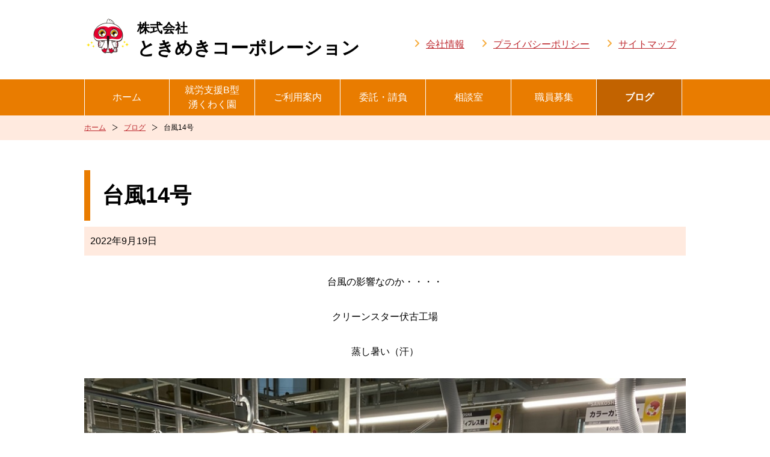

--- FILE ---
content_type: text/html; charset=UTF-8
request_url: https://www.tokimeki-kirakira.com/blog/4442/
body_size: 6954
content:
<!DOCTYPE html>
<html dir="ltr" lang="ja" prefix="og: https://ogp.me/ns#">
<head>
	<meta charset="UTF-8" />
	<meta http-equiv="X-UA-Compatible" content="IE=edge" />
	<meta name="viewport" content="width=device-width, initial-scale=1.0" />
	<meta name="format-detection" content="telephone=no" />
	<meta name="author" content="株式会社ときめきコーポレーション" />
<title>台風14号 | 就労継続支援B型 湧くわく園のブログ</title>

	<meta name="description" content="台風の影響なのか・・・・ クリーンスター伏古工場 蒸し暑い（汗） 額に汗しながら わくわくのいきいきコース ク" />
	<meta name="robots" content="max-image-preview:large" />
	<meta name="author" content="tokimeki-staff"/>
	<link rel="canonical" href="https://www.tokimeki-kirakira.com/blog/4442/" />
	<meta name="generator" content="All in One SEO (AIOSEO) 4.9.1" />
		<meta property="og:locale" content="ja_JP" />
		<meta property="og:site_name" content="株式会社ときめきコーポレーション" />
		<meta property="og:type" content="article" />
		<meta property="og:title" content="台風14号 | 就労継続支援B型 湧くわく園のブログ" />
		<meta property="og:description" content="台風の影響なのか・・・・ クリーンスター伏古工場 蒸し暑い（汗） 額に汗しながら わくわくのいきいきコース ク" />
		<meta property="og:url" content="https://www.tokimeki-kirakira.com/blog/4442/" />
		<meta property="og:image" content="https://www.tokimeki-kirakira.com/wp_tkmk/wp-content/uploads/2021/06/userimage.png" />
		<meta property="og:image:secure_url" content="https://www.tokimeki-kirakira.com/wp_tkmk/wp-content/uploads/2021/06/userimage.png" />
		<meta property="og:image:width" content="526" />
		<meta property="og:image:height" content="275" />
		<meta property="article:published_time" content="2022-09-19T07:57:05+00:00" />
		<meta property="article:modified_time" content="2022-09-19T07:57:05+00:00" />
		<meta name="twitter:card" content="summary_large_image" />
		<meta name="twitter:title" content="台風14号 | 就労継続支援B型 湧くわく園のブログ" />
		<meta name="twitter:description" content="台風の影響なのか・・・・ クリーンスター伏古工場 蒸し暑い（汗） 額に汗しながら わくわくのいきいきコース ク" />
		<meta name="twitter:image" content="https://www.tokimeki-kirakira.com/wp_tkmk/wp-content/uploads/2021/06/userimage.png" />
		<script type="application/ld+json" class="aioseo-schema">
			{"@context":"https:\/\/schema.org","@graph":[{"@type":"BlogPosting","@id":"https:\/\/www.tokimeki-kirakira.com\/blog\/4442\/#blogposting","name":"\u53f0\u98a814\u53f7 | \u5c31\u52b4\u7d99\u7d9a\u652f\u63f4B\u578b \u6e67\u304f\u308f\u304f\u5712\u306e\u30d6\u30ed\u30b0","headline":"\u53f0\u98a814\u53f7","author":{"@id":"https:\/\/www.tokimeki-kirakira.com\/userarchive\/tokimeki_-staff\/#author"},"publisher":{"@id":"https:\/\/www.tokimeki-kirakira.com\/#organization"},"image":{"@type":"ImageObject","url":"https:\/\/www.tokimeki-kirakira.com\/wp_tkmk\/wp-content\/uploads\/2022\/09\/IMG_2586.jpg","width":768,"height":1024},"datePublished":"2022-09-19T16:57:05+09:00","dateModified":"2022-09-19T16:57:05+09:00","inLanguage":"ja","mainEntityOfPage":{"@id":"https:\/\/www.tokimeki-kirakira.com\/blog\/4442\/#webpage"},"isPartOf":{"@id":"https:\/\/www.tokimeki-kirakira.com\/blog\/4442\/#webpage"},"articleSection":"\u30d6\u30ed\u30b0"},{"@type":"BreadcrumbList","@id":"https:\/\/www.tokimeki-kirakira.com\/blog\/4442\/#breadcrumblist","itemListElement":[{"@type":"ListItem","@id":"https:\/\/www.tokimeki-kirakira.com#listItem","position":1,"name":"\u30db\u30fc\u30e0","item":"https:\/\/www.tokimeki-kirakira.com","nextItem":{"@type":"ListItem","@id":"https:\/\/www.tokimeki-kirakira.com\/blog\/#listItem","name":"\u30d6\u30ed\u30b0"}},{"@type":"ListItem","@id":"https:\/\/www.tokimeki-kirakira.com\/blog\/#listItem","position":2,"name":"\u30d6\u30ed\u30b0","item":"https:\/\/www.tokimeki-kirakira.com\/blog\/","nextItem":{"@type":"ListItem","@id":"https:\/\/www.tokimeki-kirakira.com\/blog\/4442\/#listItem","name":"\u53f0\u98a814\u53f7"},"previousItem":{"@type":"ListItem","@id":"https:\/\/www.tokimeki-kirakira.com#listItem","name":"\u30db\u30fc\u30e0"}},{"@type":"ListItem","@id":"https:\/\/www.tokimeki-kirakira.com\/blog\/4442\/#listItem","position":3,"name":"\u53f0\u98a814\u53f7","previousItem":{"@type":"ListItem","@id":"https:\/\/www.tokimeki-kirakira.com\/blog\/#listItem","name":"\u30d6\u30ed\u30b0"}}]},{"@type":"Organization","@id":"https:\/\/www.tokimeki-kirakira.com\/#organization","name":"\u3068\u304d\u3081\u304d\u30b3\u30fc\u30dd\u30ec\u30fc\u30b7\u30e7\u30f3","url":"https:\/\/www.tokimeki-kirakira.com\/"},{"@type":"Person","@id":"https:\/\/www.tokimeki-kirakira.com\/userarchive\/tokimeki_-staff\/#author","url":"https:\/\/www.tokimeki-kirakira.com\/userarchive\/tokimeki_-staff\/","name":"tokimeki-staff","image":{"@type":"ImageObject","@id":"https:\/\/www.tokimeki-kirakira.com\/blog\/4442\/#authorImage","url":"https:\/\/secure.gravatar.com\/avatar\/c5f804a98fd78da2ef0479c0cbfc3b08216e5b6f66600d095538e8aa7c872849?s=96&d=mm&r=g","width":96,"height":96,"caption":"tokimeki-staff"}},{"@type":"WebPage","@id":"https:\/\/www.tokimeki-kirakira.com\/blog\/4442\/#webpage","url":"https:\/\/www.tokimeki-kirakira.com\/blog\/4442\/","name":"\u53f0\u98a814\u53f7 | \u5c31\u52b4\u7d99\u7d9a\u652f\u63f4B\u578b \u6e67\u304f\u308f\u304f\u5712\u306e\u30d6\u30ed\u30b0","description":"\u53f0\u98a8\u306e\u5f71\u97ff\u306a\u306e\u304b\u30fb\u30fb\u30fb\u30fb \u30af\u30ea\u30fc\u30f3\u30b9\u30bf\u30fc\u4f0f\u53e4\u5de5\u5834 \u84b8\u3057\u6691\u3044\uff08\u6c57\uff09 \u984d\u306b\u6c57\u3057\u306a\u304c\u3089 \u308f\u304f\u308f\u304f\u306e\u3044\u304d\u3044\u304d\u30b3\u30fc\u30b9 \u30af","inLanguage":"ja","isPartOf":{"@id":"https:\/\/www.tokimeki-kirakira.com\/#website"},"breadcrumb":{"@id":"https:\/\/www.tokimeki-kirakira.com\/blog\/4442\/#breadcrumblist"},"author":{"@id":"https:\/\/www.tokimeki-kirakira.com\/userarchive\/tokimeki_-staff\/#author"},"creator":{"@id":"https:\/\/www.tokimeki-kirakira.com\/userarchive\/tokimeki_-staff\/#author"},"image":{"@type":"ImageObject","url":"https:\/\/www.tokimeki-kirakira.com\/wp_tkmk\/wp-content\/uploads\/2022\/09\/IMG_2586.jpg","@id":"https:\/\/www.tokimeki-kirakira.com\/blog\/4442\/#mainImage","width":768,"height":1024},"primaryImageOfPage":{"@id":"https:\/\/www.tokimeki-kirakira.com\/blog\/4442\/#mainImage"},"datePublished":"2022-09-19T16:57:05+09:00","dateModified":"2022-09-19T16:57:05+09:00"},{"@type":"WebSite","@id":"https:\/\/www.tokimeki-kirakira.com\/#website","url":"https:\/\/www.tokimeki-kirakira.com\/","name":"\u682a\u5f0f\u4f1a\u793e\u3068\u304d\u3081\u304d\u30b3\u30fc\u30dd\u30ec\u30fc\u30b7\u30e7\u30f3","inLanguage":"ja","publisher":{"@id":"https:\/\/www.tokimeki-kirakira.com\/#organization"}}]}
		</script>

<style id='wp-img-auto-sizes-contain-inline-css' type='text/css'>
img:is([sizes=auto i],[sizes^="auto," i]){contain-intrinsic-size:3000px 1500px}
/*# sourceURL=wp-img-auto-sizes-contain-inline-css */
</style>
<style id='wp-block-library-inline-css' type='text/css'>
:root{--wp-block-synced-color:#7a00df;--wp-block-synced-color--rgb:122,0,223;--wp-bound-block-color:var(--wp-block-synced-color);--wp-editor-canvas-background:#ddd;--wp-admin-theme-color:#007cba;--wp-admin-theme-color--rgb:0,124,186;--wp-admin-theme-color-darker-10:#006ba1;--wp-admin-theme-color-darker-10--rgb:0,107,160.5;--wp-admin-theme-color-darker-20:#005a87;--wp-admin-theme-color-darker-20--rgb:0,90,135;--wp-admin-border-width-focus:2px}@media (min-resolution:192dpi){:root{--wp-admin-border-width-focus:1.5px}}.wp-element-button{cursor:pointer}:root .has-very-light-gray-background-color{background-color:#eee}:root .has-very-dark-gray-background-color{background-color:#313131}:root .has-very-light-gray-color{color:#eee}:root .has-very-dark-gray-color{color:#313131}:root .has-vivid-green-cyan-to-vivid-cyan-blue-gradient-background{background:linear-gradient(135deg,#00d084,#0693e3)}:root .has-purple-crush-gradient-background{background:linear-gradient(135deg,#34e2e4,#4721fb 50%,#ab1dfe)}:root .has-hazy-dawn-gradient-background{background:linear-gradient(135deg,#faaca8,#dad0ec)}:root .has-subdued-olive-gradient-background{background:linear-gradient(135deg,#fafae1,#67a671)}:root .has-atomic-cream-gradient-background{background:linear-gradient(135deg,#fdd79a,#004a59)}:root .has-nightshade-gradient-background{background:linear-gradient(135deg,#330968,#31cdcf)}:root .has-midnight-gradient-background{background:linear-gradient(135deg,#020381,#2874fc)}:root{--wp--preset--font-size--normal:16px;--wp--preset--font-size--huge:42px}.has-regular-font-size{font-size:1em}.has-larger-font-size{font-size:2.625em}.has-normal-font-size{font-size:var(--wp--preset--font-size--normal)}.has-huge-font-size{font-size:var(--wp--preset--font-size--huge)}.has-text-align-center{text-align:center}.has-text-align-left{text-align:left}.has-text-align-right{text-align:right}.has-fit-text{white-space:nowrap!important}#end-resizable-editor-section{display:none}.aligncenter{clear:both}.items-justified-left{justify-content:flex-start}.items-justified-center{justify-content:center}.items-justified-right{justify-content:flex-end}.items-justified-space-between{justify-content:space-between}.screen-reader-text{border:0;clip-path:inset(50%);height:1px;margin:-1px;overflow:hidden;padding:0;position:absolute;width:1px;word-wrap:normal!important}.screen-reader-text:focus{background-color:#ddd;clip-path:none;color:#444;display:block;font-size:1em;height:auto;left:5px;line-height:normal;padding:15px 23px 14px;text-decoration:none;top:5px;width:auto;z-index:100000}html :where(.has-border-color){border-style:solid}html :where([style*=border-top-color]){border-top-style:solid}html :where([style*=border-right-color]){border-right-style:solid}html :where([style*=border-bottom-color]){border-bottom-style:solid}html :where([style*=border-left-color]){border-left-style:solid}html :where([style*=border-width]){border-style:solid}html :where([style*=border-top-width]){border-top-style:solid}html :where([style*=border-right-width]){border-right-style:solid}html :where([style*=border-bottom-width]){border-bottom-style:solid}html :where([style*=border-left-width]){border-left-style:solid}html :where(img[class*=wp-image-]){height:auto;max-width:100%}:where(figure){margin:0 0 1em}html :where(.is-position-sticky){--wp-admin--admin-bar--position-offset:var(--wp-admin--admin-bar--height,0px)}@media screen and (max-width:600px){html :where(.is-position-sticky){--wp-admin--admin-bar--position-offset:0px}}

/*# sourceURL=wp-block-library-inline-css */
</style><style id='global-styles-inline-css' type='text/css'>
:root{--wp--preset--aspect-ratio--square: 1;--wp--preset--aspect-ratio--4-3: 4/3;--wp--preset--aspect-ratio--3-4: 3/4;--wp--preset--aspect-ratio--3-2: 3/2;--wp--preset--aspect-ratio--2-3: 2/3;--wp--preset--aspect-ratio--16-9: 16/9;--wp--preset--aspect-ratio--9-16: 9/16;--wp--preset--color--black: #000000;--wp--preset--color--cyan-bluish-gray: #abb8c3;--wp--preset--color--white: #ffffff;--wp--preset--color--pale-pink: #f78da7;--wp--preset--color--vivid-red: #cf2e2e;--wp--preset--color--luminous-vivid-orange: #ff6900;--wp--preset--color--luminous-vivid-amber: #fcb900;--wp--preset--color--light-green-cyan: #7bdcb5;--wp--preset--color--vivid-green-cyan: #00d084;--wp--preset--color--pale-cyan-blue: #8ed1fc;--wp--preset--color--vivid-cyan-blue: #0693e3;--wp--preset--color--vivid-purple: #9b51e0;--wp--preset--gradient--vivid-cyan-blue-to-vivid-purple: linear-gradient(135deg,rgb(6,147,227) 0%,rgb(155,81,224) 100%);--wp--preset--gradient--light-green-cyan-to-vivid-green-cyan: linear-gradient(135deg,rgb(122,220,180) 0%,rgb(0,208,130) 100%);--wp--preset--gradient--luminous-vivid-amber-to-luminous-vivid-orange: linear-gradient(135deg,rgb(252,185,0) 0%,rgb(255,105,0) 100%);--wp--preset--gradient--luminous-vivid-orange-to-vivid-red: linear-gradient(135deg,rgb(255,105,0) 0%,rgb(207,46,46) 100%);--wp--preset--gradient--very-light-gray-to-cyan-bluish-gray: linear-gradient(135deg,rgb(238,238,238) 0%,rgb(169,184,195) 100%);--wp--preset--gradient--cool-to-warm-spectrum: linear-gradient(135deg,rgb(74,234,220) 0%,rgb(151,120,209) 20%,rgb(207,42,186) 40%,rgb(238,44,130) 60%,rgb(251,105,98) 80%,rgb(254,248,76) 100%);--wp--preset--gradient--blush-light-purple: linear-gradient(135deg,rgb(255,206,236) 0%,rgb(152,150,240) 100%);--wp--preset--gradient--blush-bordeaux: linear-gradient(135deg,rgb(254,205,165) 0%,rgb(254,45,45) 50%,rgb(107,0,62) 100%);--wp--preset--gradient--luminous-dusk: linear-gradient(135deg,rgb(255,203,112) 0%,rgb(199,81,192) 50%,rgb(65,88,208) 100%);--wp--preset--gradient--pale-ocean: linear-gradient(135deg,rgb(255,245,203) 0%,rgb(182,227,212) 50%,rgb(51,167,181) 100%);--wp--preset--gradient--electric-grass: linear-gradient(135deg,rgb(202,248,128) 0%,rgb(113,206,126) 100%);--wp--preset--gradient--midnight: linear-gradient(135deg,rgb(2,3,129) 0%,rgb(40,116,252) 100%);--wp--preset--font-size--small: 13px;--wp--preset--font-size--medium: 20px;--wp--preset--font-size--large: 36px;--wp--preset--font-size--x-large: 42px;--wp--preset--spacing--20: 0.44rem;--wp--preset--spacing--30: 0.67rem;--wp--preset--spacing--40: 1rem;--wp--preset--spacing--50: 1.5rem;--wp--preset--spacing--60: 2.25rem;--wp--preset--spacing--70: 3.38rem;--wp--preset--spacing--80: 5.06rem;--wp--preset--shadow--natural: 6px 6px 9px rgba(0, 0, 0, 0.2);--wp--preset--shadow--deep: 12px 12px 50px rgba(0, 0, 0, 0.4);--wp--preset--shadow--sharp: 6px 6px 0px rgba(0, 0, 0, 0.2);--wp--preset--shadow--outlined: 6px 6px 0px -3px rgb(255, 255, 255), 6px 6px rgb(0, 0, 0);--wp--preset--shadow--crisp: 6px 6px 0px rgb(0, 0, 0);}:where(.is-layout-flex){gap: 0.5em;}:where(.is-layout-grid){gap: 0.5em;}body .is-layout-flex{display: flex;}.is-layout-flex{flex-wrap: wrap;align-items: center;}.is-layout-flex > :is(*, div){margin: 0;}body .is-layout-grid{display: grid;}.is-layout-grid > :is(*, div){margin: 0;}:where(.wp-block-columns.is-layout-flex){gap: 2em;}:where(.wp-block-columns.is-layout-grid){gap: 2em;}:where(.wp-block-post-template.is-layout-flex){gap: 1.25em;}:where(.wp-block-post-template.is-layout-grid){gap: 1.25em;}.has-black-color{color: var(--wp--preset--color--black) !important;}.has-cyan-bluish-gray-color{color: var(--wp--preset--color--cyan-bluish-gray) !important;}.has-white-color{color: var(--wp--preset--color--white) !important;}.has-pale-pink-color{color: var(--wp--preset--color--pale-pink) !important;}.has-vivid-red-color{color: var(--wp--preset--color--vivid-red) !important;}.has-luminous-vivid-orange-color{color: var(--wp--preset--color--luminous-vivid-orange) !important;}.has-luminous-vivid-amber-color{color: var(--wp--preset--color--luminous-vivid-amber) !important;}.has-light-green-cyan-color{color: var(--wp--preset--color--light-green-cyan) !important;}.has-vivid-green-cyan-color{color: var(--wp--preset--color--vivid-green-cyan) !important;}.has-pale-cyan-blue-color{color: var(--wp--preset--color--pale-cyan-blue) !important;}.has-vivid-cyan-blue-color{color: var(--wp--preset--color--vivid-cyan-blue) !important;}.has-vivid-purple-color{color: var(--wp--preset--color--vivid-purple) !important;}.has-black-background-color{background-color: var(--wp--preset--color--black) !important;}.has-cyan-bluish-gray-background-color{background-color: var(--wp--preset--color--cyan-bluish-gray) !important;}.has-white-background-color{background-color: var(--wp--preset--color--white) !important;}.has-pale-pink-background-color{background-color: var(--wp--preset--color--pale-pink) !important;}.has-vivid-red-background-color{background-color: var(--wp--preset--color--vivid-red) !important;}.has-luminous-vivid-orange-background-color{background-color: var(--wp--preset--color--luminous-vivid-orange) !important;}.has-luminous-vivid-amber-background-color{background-color: var(--wp--preset--color--luminous-vivid-amber) !important;}.has-light-green-cyan-background-color{background-color: var(--wp--preset--color--light-green-cyan) !important;}.has-vivid-green-cyan-background-color{background-color: var(--wp--preset--color--vivid-green-cyan) !important;}.has-pale-cyan-blue-background-color{background-color: var(--wp--preset--color--pale-cyan-blue) !important;}.has-vivid-cyan-blue-background-color{background-color: var(--wp--preset--color--vivid-cyan-blue) !important;}.has-vivid-purple-background-color{background-color: var(--wp--preset--color--vivid-purple) !important;}.has-black-border-color{border-color: var(--wp--preset--color--black) !important;}.has-cyan-bluish-gray-border-color{border-color: var(--wp--preset--color--cyan-bluish-gray) !important;}.has-white-border-color{border-color: var(--wp--preset--color--white) !important;}.has-pale-pink-border-color{border-color: var(--wp--preset--color--pale-pink) !important;}.has-vivid-red-border-color{border-color: var(--wp--preset--color--vivid-red) !important;}.has-luminous-vivid-orange-border-color{border-color: var(--wp--preset--color--luminous-vivid-orange) !important;}.has-luminous-vivid-amber-border-color{border-color: var(--wp--preset--color--luminous-vivid-amber) !important;}.has-light-green-cyan-border-color{border-color: var(--wp--preset--color--light-green-cyan) !important;}.has-vivid-green-cyan-border-color{border-color: var(--wp--preset--color--vivid-green-cyan) !important;}.has-pale-cyan-blue-border-color{border-color: var(--wp--preset--color--pale-cyan-blue) !important;}.has-vivid-cyan-blue-border-color{border-color: var(--wp--preset--color--vivid-cyan-blue) !important;}.has-vivid-purple-border-color{border-color: var(--wp--preset--color--vivid-purple) !important;}.has-vivid-cyan-blue-to-vivid-purple-gradient-background{background: var(--wp--preset--gradient--vivid-cyan-blue-to-vivid-purple) !important;}.has-light-green-cyan-to-vivid-green-cyan-gradient-background{background: var(--wp--preset--gradient--light-green-cyan-to-vivid-green-cyan) !important;}.has-luminous-vivid-amber-to-luminous-vivid-orange-gradient-background{background: var(--wp--preset--gradient--luminous-vivid-amber-to-luminous-vivid-orange) !important;}.has-luminous-vivid-orange-to-vivid-red-gradient-background{background: var(--wp--preset--gradient--luminous-vivid-orange-to-vivid-red) !important;}.has-very-light-gray-to-cyan-bluish-gray-gradient-background{background: var(--wp--preset--gradient--very-light-gray-to-cyan-bluish-gray) !important;}.has-cool-to-warm-spectrum-gradient-background{background: var(--wp--preset--gradient--cool-to-warm-spectrum) !important;}.has-blush-light-purple-gradient-background{background: var(--wp--preset--gradient--blush-light-purple) !important;}.has-blush-bordeaux-gradient-background{background: var(--wp--preset--gradient--blush-bordeaux) !important;}.has-luminous-dusk-gradient-background{background: var(--wp--preset--gradient--luminous-dusk) !important;}.has-pale-ocean-gradient-background{background: var(--wp--preset--gradient--pale-ocean) !important;}.has-electric-grass-gradient-background{background: var(--wp--preset--gradient--electric-grass) !important;}.has-midnight-gradient-background{background: var(--wp--preset--gradient--midnight) !important;}.has-small-font-size{font-size: var(--wp--preset--font-size--small) !important;}.has-medium-font-size{font-size: var(--wp--preset--font-size--medium) !important;}.has-large-font-size{font-size: var(--wp--preset--font-size--large) !important;}.has-x-large-font-size{font-size: var(--wp--preset--font-size--x-large) !important;}
/*# sourceURL=global-styles-inline-css */
</style>

<style id='classic-theme-styles-inline-css' type='text/css'>
/*! This file is auto-generated */
.wp-block-button__link{color:#fff;background-color:#32373c;border-radius:9999px;box-shadow:none;text-decoration:none;padding:calc(.667em + 2px) calc(1.333em + 2px);font-size:1.125em}.wp-block-file__button{background:#32373c;color:#fff;text-decoration:none}
/*# sourceURL=/wp-includes/css/classic-themes.min.css */
</style>
	<link rel="stylesheet" href="https://www.tokimeki-kirakira.com/wp_tkmk/wp-content/themes/packageC/css/parts.css" />
	<link rel="stylesheet" href="https://www.tokimeki-kirakira.com/wp_tkmk/wp-content/themes/packageC/css/common.css" />
	<link rel="stylesheet" href="https://www.tokimeki-kirakira.com/wp_tkmk/wp-content/themes/packageC/css/page.css" />
	<!-- Global site tag (gtag.js) - Google Analytics -->
<script async src="https://www.googletagmanager.com/gtag/js?id=UA-201802683-1"></script>
<script>
window.dataLayer = window.dataLayer || [];
function gtag(){dataLayer.push(arguments);}
gtag('js', new Date());
gtag('config', 'UA-201802683-1');
</script>
</head>

<body id="top">
	<noscript><p>JavaScriptを有効にしてご覧ください</p></noscript>
	<div id="wrap">

		<!-- header -->
		<header id="header">
			<div id="headerArea" class="clearfix">
				<p class="logo"><a href="https://www.tokimeki-kirakira.com/">
					<span>株式会社</span>ときめきコーポレーション
				</a></p>
				<div id="headCont">
					<nav id="headNav">
						<ul class="clearfix">
							<li><a href="https://www.tokimeki-kirakira.com/about/">会社情報</a></li>
							<li><a href="https://www.tokimeki-kirakira.com/privacy-policy/">プライバシーポリシー</a></li>
							<li><a href="https://www.tokimeki-kirakira.com/sitemap/">サイトマップ</a></li>
						</ul>
					</nav>
				</div>
				<p id="btnMenu" class="off"><img src="https://www.tokimeki-kirakira.com/wp_tkmk/wp-content/themes/packageC/images/common/btnMenuSp.png" alt="ナビゲーションメニュー" /></p>
			</div>
			<nav id="glNav">
				<div id="glNavArea">
					<ul id="txtNav">
						<li class="home"><a href="https://www.tokimeki-kirakira.com/">ホーム</a></li>
						<li><a href="https://www.tokimeki-kirakira.com/wakuwakuen/">就労支援B型<br class="pc" />湧くわく園</a></li>
						<li><a href="https://www.tokimeki-kirakira.com/guide/">ご利用案内</a></li>
						<li><a href="https://www.tokimeki-kirakira.com/request/">委託・請負</a></li>
						<li><a href="https://www.tokimeki-kirakira.com/soudan/">相談室</a></li>
						<li><a href="https://www.tokimeki-kirakira.com/recruit/">職員募集</a></li>
						<li><a href="https://www.tokimeki-kirakira.com/blog/">ブログ</a></li>
						<li><a href="https://www.tokimeki-kirakira.com/about/">会社情報</a></li>
						<li><a href="https://www.tokimeki-kirakira.com/access/">アクセスマップ</a></li>
						<li><a href="https://www.tokimeki-kirakira.com/privacy-policy/">プライバシーポリシー</a></li>
						<li><a href="https://www.tokimeki-kirakira.com/sitemap/">サイトマップ</a></li>
					</ul>
				</div>
				<div id="layer"></div>
			</nav>
		</header>
		<!-- /header -->
		<nav id="breadcrumb"><div id="breadcrumbArea"><ul class="clearfix"><li><a href="https://www.tokimeki-kirakira.com/">ホーム</a></li><li><a href="https://www.tokimeki-kirakira.com/blog/">ブログ</a></li><li>台風14号</li></ul></div></nav>		<!-- contents -->
		<main id="contents">
			<div id="contentsArea">

				<article id="singleDetail">
					<h1>台風14号</h1>
					<p class="time"><time datetime="2022-09-19">2022年9月19日</time></p>
					<div class="txt clearfix">
<p style="text-align: center;">台風の影響なのか・・・・</p>
<p style="text-align: center;">クリーンスター伏古工場</p>
<p style="text-align: center;">蒸し暑い（汗）</p>
<p><img fetchpriority="high" decoding="async" src="https://www.tokimeki-kirakira.com/wp_tkmk/wp-content/uploads/2022/09/IMG_3089.jpg" alt="" width="1024" height="768" class="alignnone size-full wp-image-4447" style="text-align: center;" srcset="https://www.tokimeki-kirakira.com/wp_tkmk/wp-content/uploads/2022/09/IMG_3089.jpg 1024w, https://www.tokimeki-kirakira.com/wp_tkmk/wp-content/uploads/2022/09/IMG_3089-300x225.jpg 300w, https://www.tokimeki-kirakira.com/wp_tkmk/wp-content/uploads/2022/09/IMG_3089-600x450.jpg 600w" sizes="(max-width: 1024px) 100vw, 1024px" /></p>
<p style="text-align: center;">額に汗しながら</p>
<p><img decoding="async" src="https://www.tokimeki-kirakira.com/wp_tkmk/wp-content/uploads/2022/09/IMG_2586.jpg" alt="" width="768" height="1024" class="alignnone size-full wp-image-4446 aligncenter" srcset="https://www.tokimeki-kirakira.com/wp_tkmk/wp-content/uploads/2022/09/IMG_2586.jpg 768w, https://www.tokimeki-kirakira.com/wp_tkmk/wp-content/uploads/2022/09/IMG_2586-300x400.jpg 300w, https://www.tokimeki-kirakira.com/wp_tkmk/wp-content/uploads/2022/09/IMG_2586-600x800.jpg 600w" sizes="(max-width: 768px) 100vw, 768px" /></p>
<p style="text-align: center;">わくわくのいきいきコース</p>
<p style="text-align: center;">クリーンスターの一員となって</p>
<p style="text-align: center;">1枚1枚心を込めて、丁寧に仕上げます</p>
<p>&nbsp;</p>
<p>&nbsp;</p>
<p>&nbsp;</p>
<p style="text-align: center;">どうぞ台風が早く過ぎますように</p>
<p>&nbsp;</p>
<p style="text-align: right;">褒めれば伸びる伸子でした</p>
<p>&nbsp;</p>
					</div>
					<div id="postNav">
						<div class="box clearfix">
							<p id="prev"><a href="https://www.tokimeki-kirakira.com/blog/4434/" rel="prev">前の記事</a></p>
							<p id="next"><a href="https://www.tokimeki-kirakira.com/blog/4440/" rel="next">次の記事</a></p>
						</div>
						<p id="return"><a href="https://www.tokimeki-kirakira.com/blog/">一覧へ戻る</a></p>
					</div>
				</article>

			</div>
		</main>
		<!-- /contents -->

		<!-- footer -->
		<footer id="footer">
			<div id="footerArea">
				<div id="footCont" class="clearfix">
					<div id="footAdd">
						<p class="name">株式会社ときめきコーポレーション</p>
						<p>〒003-0005<br>札幌市白石区東札幌5条4丁目3-17</p>
					</div>
					<nav id="footNav">
						<div id="footNavArea" class="clearfix">
							<ul>
								<li><a href="https://www.tokimeki-kirakira.com/">ホーム</a></li>
								<li><a href="https://www.tokimeki-kirakira.com/wakuwakuen/">就労支援B型事業所 湧くわく園</a></li>
								<li><a href="https://www.tokimeki-kirakira.com/guide/">ご利用案内</a></li>
								<li><a href="https://www.tokimeki-kirakira.com/request/">委託・請負</a></li>
								<li><a href="https://www.tokimeki-kirakira.com/soudan/">相談室</a></li>
								<li><a href="https://www.tokimeki-kirakira.com/about/">会社情報</a></li>
							</ul>
							<ul>
								<li><a href="https://www.tokimeki-kirakira.com/recruit/">職員募集</a></li>
								<li><a href="https://www.tokimeki-kirakira.com/blog/">ブログ</a></li>
								<li><a href="https://www.tokimeki-kirakira.com/access/">アクセスマップ</a></li>
								<li><a href="https://www.tokimeki-kirakira.com/privacy-policy/">プライバシーポリシー</a></li>
								<li><a href="https://www.tokimeki-kirakira.com/sitemap/">サイトマップ</a></li>
							</ul>
						</div>
					</nav>
				</div>
			</div>
			<div id="copy">
				<p>&copy; 2021 株式会社ときめきコーポレーション</p>
			</div>
		</footer>
		<!-- /footer -->

		<!-- pageTop -->
		<div id="pageTop">
			<p><a href="#top"><img src="https://www.tokimeki-kirakira.com/wp_tkmk/wp-content/themes/packageC/images/common/pageTop.png" alt="ページ最上部へ" /></a></p>
		</div>
		<!-- /pageTop -->

	</div>
<script type="speculationrules">
{"prefetch":[{"source":"document","where":{"and":[{"href_matches":"/*"},{"not":{"href_matches":["/wp_tkmk/wp-*.php","/wp_tkmk/wp-admin/*","/wp_tkmk/wp-content/uploads/*","/wp_tkmk/wp-content/*","/wp_tkmk/wp-content/plugins/*","/wp_tkmk/wp-content/themes/packageC/*","/*\\?(.+)"]}},{"not":{"selector_matches":"a[rel~=\"nofollow\"]"}},{"not":{"selector_matches":".no-prefetch, .no-prefetch a"}}]},"eagerness":"conservative"}]}
</script>
<script type="module"  src="https://www.tokimeki-kirakira.com/wp_tkmk/wp-content/plugins/all-in-one-seo-pack/dist/Lite/assets/table-of-contents.95d0dfce.js?ver=4.9.1" id="aioseo/js/src/vue/standalone/blocks/table-of-contents/frontend.js-js"></script>
	<script src="https://www.tokimeki-kirakira.com/wp_tkmk/wp-content/themes/packageC/js/jquery-1.12.4.min.js"></script>
	<script src="https://www.tokimeki-kirakira.com/wp_tkmk/wp-content/themes/packageC/js/script.js"></script>
</body>
</html>

--- FILE ---
content_type: text/css
request_url: https://www.tokimeki-kirakira.com/wp_tkmk/wp-content/themes/packageC/css/parts.css
body_size: 1700
content:
@charset "utf-8";
/* CSS Document */
/*----------------- reset -----------------*/
html, body, div, span, object, iframe, h1, h2, h3, h4, h5, h6, p, blockquote, pre,abbr, address, cite, code,del, dfn, em, img, ins, kbd, q, samp, small, strong, sub, sup, var, b, i, dl, dt, dd, ol, ul, li, fieldset, form, label, legend, table, caption, tbody, tfoot, thead, tr, th, td, article, aside, canvas, details, figcaption, figure, header, footer, hgroup, menu, nav, section, summary, time, mark, audio, video, a {margin: 0; padding: 0; border: 0; vertical-align: baseline;}
article,aside,details,figcaption,figure,footer,header,hgroup,menu,nav,section,main { display: block;}
ul li {list-style-type: none;}
ol li {list-style-type: decimal;}
img {vertical-align: top; border: none;}
table {border-collapse: collapse; border-spacing: 0;}
input, select {vertical-align: middle;}
sup {font-size: 80%; vertical-align: super;}
sub {font-size: 80%; vertical-align: sub;}
*, *::before, *::after {-webkit-box-sizing: border-box; -moz-box-sizing: border-box; -o-box-sizing: border-box; -ms-box-sizing: border-box; box-sizing: border-box;}
/*----------------- Edgeのスクロールバー重なり防止 -----------------*/
html {-ms-overflow-style: scrollbar;}
/*----------------- iOSでのsubmit,buttonのデフォルトスタイルをリセット -----------------*/
input[type="submit"], input[type="button"] {border-radius: 0; -webkit-box-sizing: content-box; -webkit-appearance: button; appearance: button; border: none; box-sizing: border-box; cursor: pointer;}
input[type="submit"]::-webkit-search-decoration, input[type="button"]::-webkit-search-decoration {display: none;}
input[type="submit"]::focus, input[type="button"]::focus {outline-offset: -2px;}
/*-----------------  -----------------*/
.flLeft {float: left;}
.flRight {float: right;}
.clBoth {clear: both;}
.txtC {text-align: center!important;}
.txtL {text-align: left!important;}
.txtR {text-align: right!important;}
.foBold {font-weight: bold!important;}
.pcBlock, .pctbBlock {display: block!important;}
.sp {display: none!important;}
.tb {display: none!important;}
.tbsp {display: none!important;}
/*----------------- margin,padding -----------------*/
.mt0 {margin-top: 0px!important;}
.mt1 {margin-top: 1px!important;}
.mt2 {margin-top: 2px!important;}
.mt3 {margin-top: 3px!important;}
.mt4 {margin-top: 4px!important;}
.mt5 {margin-top: 5px!important;}
.mt10 {margin-top: 10px!important;}
.mt15 {margin-top: 15px!important;}
.mt20 {margin-top: 20px!important;}
.mt25 {margin-top: 25px!important;}
.mt30 {margin-top: 30px!important;}
.mt35 {margin-top: 35px!important;}
.mt40 {margin-top: 40px!important;}
.mt45 {margin-top: 45px!important;}
.mt50 {margin-top: 50px!important;}
.mt55 {margin-top: 55px!important;}
.mt60 {margin-top: 60px!important;}
.mt65 {margin-top: 65px!important;}
.mt70 {margin-top: 70px!important;}
.mt75 {margin-top: 75px!important;}
.mt80 {margin-top: 80px!important;}
.mt85 {margin-top: 85px!important;}
.mt90 {margin-top: 90px!important;}
.mt95 {margin-top: 90px!important;}
.mt100 {margin-top: 100px!important;}
.mr0 {margin-right: 0px!important;}
.mr5 {margin-right: 5px!important;}
.mr10 {margin-right: 10px!important;}
.mr15 {margin-right: 15px!important;}
.mr20 {margin-right: 20px!important;}
.mr25 {margin-right: 25px!important;}
.mr30 {margin-right: 30px!important;}
.mr35 {margin-right: 30px!important;}
.mr40 {margin-right: 40px!important;}
.mr45 {margin-right: 45px!important;}
.mr50 {margin-right: 50px!important;}
.mb0 {margin-bottom: 0px!important;}
.mb5 {margin-bottom: 5px!important;}
.mb10 {margin-bottom: 10px!important;}
.mb15 {margin-bottom: 15px!important;}
.mb20 {margin-bottom: 20px!important;}
.mb25 {margin-bottom: 25px!important;}
.mb30 {margin-bottom: 30px!important;}
.mb30 {margin-bottom: 35px!important;}
.mb40 {margin-bottom: 40px!important;}
.mb45 {margin-bottom: 40px!important;}
.mb50 {margin-bottom: 50px!important;}
.ml0 {margin-left: 0px!important;}
.ml5 {margin-left: 5px!important;}
.ml10 {margin-left: 10px!important;}
.ml15 {margin-left: 15px!important;}
.ml20 {margin-left: 20px!important;}
.ml25 {margin-left: 25px!important;}
.ml30 {margin-left: 30px!important;}
.ml35 {margin-left: 35px!important;}
.ml40 {margin-left: 40px!important;}
.ml45 {margin-left: 45px!important;}
.ml50 {margin-left: 50px!important;}
.pt0 {padding-top: 0px!important;}
.pt5 {padding-top: 5px!important;}
.pt10 {padding-top: 10px!important;}
.pt15 {padding-top: 15px!important;}
.pt20 {padding-top: 20px!important;}
.pt25 {padding-top: 25px!important;}
.pt30 {padding-top: 30px!important;}
.pt35 {padding-top: 35px!important;}
.pt40 {padding-top: 40px!important;}
.pt45 {padding-top: 45px!important;}
.pt50 {padding-top: 50px!important;}
.pt55 {padding-top: 55px!important;}
.pt60 {padding-top: 60px!important;}
.pt65 {padding-top: 65px!important;}
.pt70 {padding-top: 70px!important;}
.pt75 {padding-top: 75px!important;}
.pt80 {padding-top: 80px!important;}
.pt85 {padding-top: 85px!important;}
.pt90 {padding-top: 90px!important;}
.pt95 {padding-top: 95px!important;}
.pt100 {padding-top: 100px!important;}
.pr0 {padding-right: 0px!important;}
.pr5 {padding-right: 5px!important;}
.pr10 {padding-right: 10px!important;}
.pr15 {padding-right: 15px!important;}
.pr20 {padding-right: 20px!important;}
.pr25 {padding-right: 25px!important;}
.pr30 {padding-right: 30px!important;}
.pr35 {padding-right: 35px!important;}
.pr40 {padding-right: 40px!important;}
.pr45 {padding-right: 45px!important;}
.pr50 {padding-right: 50px!important;}
.pb0 {padding-bottom: 0!important;}
.pb10 {padding-bottom: 10px!important;}
.pb15 {padding-bottom: 15px!important;}
.pb20 {padding-bottom: 20px!important;}
.pb25 {padding-bottom: 25px!important;}
.pb30 {padding-bottom: 30px!important;}
.pb35 {padding-bottom: 35px!important;}
.pb40 {padding-bottom: 40px!important;}
.pb45 {padding-bottom: 45px!important;}
.pb50 {padding-bottom: 50px!important;}
.pl0 {padding-left: 0px!important;}
.pl5 {padding-left: 5px!important;}
.pl10 {padding-left: 10px!important;}
.pl15 {padding-left: 15px!important;}
.pl20 {padding-left: 20px!important;}
.pl25 {padding-left: 25px!important;}
.pl30 {padding-left: 30px!important;}
.pl35 {padding-left: 35px!important;}
.pl40 {padding-left: 40px!important;}
.pl45 {padding-left: 45px!important;}
.pl50 {padding-left: 50px!important;}
/*----------------- cleafix -----------------*/
.clearfix::before, .clearfix::after { content: '.'; display: block; height: 0; overflow: hidden;}
.clearfix::after {clear: both;}
.clearfix {zoom: 1;} /* IE < 8 */
/*----------------- micro clearfix -----------------*/
/* For modern browsers */
.cf::before, .cf::after {content: ''; display: table;}
.cf::after {clear: both;}
/* For IE 6/7 (trigger hasLayout) */
.cf {zoom: 1;}
/*__________ TAB-SP __________*/
@media screen and (max-width: 959px) {
	.tbsp {display: inherit!important;}
	.pc {display: none!important;}
	.pcBlock {display: inline!important;}
}
/*__________ TAB __________*/
@media screen and (max-width: 959px) and (min-width: 768px) {
	.tb {display: inherit!important;}
	.tbBlock {display: block!important;}
}
/*__________ SP __________*/
@media screen and (max-width: 767px) {
	.pctb {display: none!important;}
	.pctbBlock {display: inline!important;}
	.spBlock {display: block!important;}
	.sp {display: inherit!important;}
	img.sp {display: inline!important;}
}

--- FILE ---
content_type: text/css
request_url: https://www.tokimeki-kirakira.com/wp_tkmk/wp-content/themes/packageC/css/common.css
body_size: 4033
content:
@charset "utf-8";
/* CSS Document */

body {
	background: #fff;
	font-family: "メイリオ", "Meiryo", "ＭＳ Ｐゴシック", "MS PGothic", "Hiragino Kaku Gothic ProN", "Hiragino Kaku Gothic Pro", "ヒラギノ角ゴ ProN W3", sans-serif;
	font-size: 16px;
	line-height: 1.8;
	color: #000;
	word-wrap : break-word;
	overflow-wrap : break-word;
	min-width: 1024px;
	-webkit-text-size-adjust: 100%; /* フォントサイズ自動調整 */
}

h1 {
	border-left: 10px solid #E97C00;
	font-size: 36px;
	line-height: 1.5;
	padding: 15px 20px;
	margin-bottom: 30px;
}

h2 {
	background: #E97C00;
	font-size: 24px;
	color: #fff;
	line-height: 1.5;
	padding: 20px;
	margin: 50px 0 35px;
	clear: both;
}

h3 {
	border-left: 5px solid #E97C00;
	border-top: 1px solid #E97C00;
	border-bottom: 1px solid #E97C00;
	font-size: 22px;
	line-height: 1.5;
	padding: 10px;
	margin: 35px 0 30px;
	clear: both;
}

h4 {
	border-left: 10px solid #E97C00;
	font-size: 20px;
	line-height: 1.5;
	padding: 5px 10px;
	margin: 30px 0;
	clear: both;
}

.waku1 h4,
.waku2 h4 {
	margin: 30px 0 20px 0;
}

h5 {
	font-size: 18px;
	line-height: 1.5;
	padding: 10px 10px 10px 27px;
	margin: 30px 0;
	clear: both;
	position: relative;
}

h5::before {
	content: '';
	width: 15px;
	height: 15px;
	background: #E97C00;
	position: absolute;
	left: 0;
	top: 16px;
}

.waku1 h5,
.waku2 h5 {
	margin: 0 0;
}

p {
	margin-bottom: 30px;
}

.waku1 p,
.waku2 p {
	margin-bottom: 20px;
}

table {
	width: 100%;
	margin-bottom: 30px;
}

table tr th {
	background: #f7f7f7;
	border: 1px solid #999;
	padding: 15px;
	text-align: left;
	vertical-align: top;
}

table tr td {
	border: 1px solid #999;
	padding: 15px;
	vertical-align: top;
}

table tr td *:last-child {
	margin-bottom: 0;
}

ul {
	margin: 0 0 30px 10px;
}

ul li {
	padding-left: 28px;
	position: relative;
	overflow: auto;
}

ul li::before {
	content: '';
	width: 8px;
	height: 8px;
	border-radius: 100%;
	background: #000;
	position: absolute;
	left: 10px;
	top: 9px;
}

ol {
	margin: 0 0 30px 38px;
}

ol li {
	padding-left: 0;
	position: static;
	overflow: visible;
}

ul li + li, 
ol li + li {
	margin-top: 10px;
}

li ul {
	margin: 10px 0 0;
}

li ol {
	margin: 10px 0 0 28px;
}

iframe {
	border: none;
}

hr {
	height: 1px;
	border: none;
	border-top: 1px solid #999;
	margin: 30px 0;
	clear: both;
}

a {
	color: #BD272D;
	text-decoration: underline;
}

a:hover {
	text-decoration: none;
}

a img {
	backface-visibility: hidden;
}

a:hover img {
	filter: Alpha("opacity=80");
	opacity: 0.8;
}


/*__________ TAB-SP __________*/
@media screen and (max-width: 959px) {

	h1 {
		font-size: 28px;
		padding: 5px 10px;
	}

}


/*__________ TAB __________*/
@media screen and (max-width: 959px) and (min-width: 768px) {

	body {
		min-width: 768px;
	}

}


/*__________ SP __________*/
@media screen and (max-width: 767px) {

	body {
		min-width: 320px;
	}

}


/* --------------------------------------------------------------
WRAP
-------------------------------------------------------------- */
#wrap {
	position: relative;
}


/* --------------------------------------------------------------
HEADER,FOOTER
-------------------------------------------------------------- */
header ul, 
footer ul {
	margin: 0;
}

header ul li, 
footer ul li {
	padding-left: 0;
	position: static;
	overflow: visible;
}

header ul li::before, 
footer ul li::before {
	content: none;
}

header ul li + li, 
footer ul li + li {
	margin-top: 0;
}

header p, 
footer p {
	margin-bottom: 0;
}

#header {
	background: #fff;
}

#headerArea {
	width: 1024px;
	margin: 0 auto;
	padding: 30px 12px;
}

#headerArea h1, 
#headerArea p.logo {
	font-size: 30px;
	margin-bottom: 0;
	float: left;
	width: 490px;
}

#headerArea h1, 
#headerArea p.logo a {
	background: url("../images/common/chara.png") no-repeat left top;
	background-size: 78px 60px;
	padding: 3px 0 3px 88px;
}

#headerArea h1 {
	border-left: none;
	line-height: 1.3;
}

#headerArea p.logo {
	line-height: 1.3;
}

#headerArea p.logo a {
	font-weight: bold;
	color: #000;
	text-decoration: none;
	display: inline-block;
}

#headerArea h1 span,
#headerArea p.logo span {
	display: block;
	font-size: 70%;
}


#headerArea #headCont {
	float: right;
	width: 450px;
	margin-top: 30px;
}

#headerArea #headCont #headNav ul {
	margin-left: -30px;
}

#headerArea #headCont #headNav ul li {
	float: left;
	margin-left: 30px;
}

#headerArea #headCont #headNav ul li a {
	background: url("../images/common/arrowLinkList.png") no-repeat 0 6px;
	background-size: 7px 12px;
	color: #BD272D;
	padding-left: 18px;
	display: inline-block;
}

#glNav {
	background: #E97C00;
}

#glNavArea {
	width: 1024px;
	margin: 0 auto;
	padding: 0 12px;
}

#glNavArea ul#txtNav {
	display: table;
}

#glNavArea ul#txtNav li {
	border-right: 1px solid #fff;
	line-height: 1.5;
	text-align: center;
	vertical-align: middle;
	display: table-cell;
}

#glNavArea ul#txtNav li:first-child {
	border-left: 1px solid #fff;
}

#glNavArea ul#txtNav li a {
	color: #fff;
	text-decoration: none;
	padding: 5px;
	height: 60px;
	vertical-align: middle;
	display: table-cell;
}

#glNavArea ul#txtNav li, 
#glNavArea ul#txtNav li a {
	width: 142px;
}

#glNavArea ul#txtNav li a:hover {
	background: #C26300;
}

#glNavArea ul#txtNav li.current a {
	background: #C26300;
	font-weight: bold;
}

#footFree {
	background: #f2f2f2;
}

#footFreeArea {
	width: 1024px;
	margin: 0 auto;
	padding: 50px 12px;
}

#footFreeArea > *:last-child {
	margin-bottom: 0;
}

#footFreeArea .sent {
	text-align: center;
}

#footFreeArea .sent p.lead {
	font-size: 30px;
	line-height: 1.5;
}

#footFreeArea .sent p.ph {
	width: 320px;
	margin: 0 auto 30px;
}

#footFreeArea .contact {
	text-align: center;
}

#footFreeArea .contact > *:last-child {
	margin-bottom: 0;
}

#footFreeArea .contact p.tel {
	font-size: 28px;
	font-weight: bold;
	margin-bottom: 20px;
}

#footFreeArea .contact p.tel span {
	background: url("../images/common/iconTelG.png") no-repeat left center;
	background-size: 28px 30px;
	padding-left: 40px;
	text-align: left;
	display: inline-block;
}

#footFreeArea .contact p.mail {
	width: 280px;
	margin: 0 auto;
	font-weight: bold;
}

#footFreeArea .contact p.mail a {
	background: #0064a7;
	color: #fff;
	text-decoration: none;
	padding: 16px 10px;
	display: block;
}

#footFreeArea .contact p.mail a span {
	background: url("../images/common/btnMailW.png") no-repeat left center;
	background-size: 30px 22px;
	color: #fff;
	padding-left: 48px;
	display: inline-block;
}

#footFreeArea .contact p.mail a:hover {
	background: #C26300;
}

#footBannerArea {
	width: 1024px;
	margin: 0 auto;
	padding: 50px 12px;
}

#footBannerArea ul {
	font-size: 0;
	text-align: center;
	margin: -30px 0 0 -32px;
	position: static;
}

#footBannerArea ul li {
	width: 226px;
	padding-left: 0;
	margin: 30px 0 0 32px;
	display: inline-block;
	font-size: 16px;
	position: static;
	overflow: visible;
}

#footBannerArea ul li::before {
	content: none;
}

#footBannerArea p {
	width: 226px;
	margin: 0 auto;
}

#footer {
	background: #E97C00;
}

#footerArea {
	width: 1024px;
	margin: 0 auto;
	padding: 50px 12px;
	color: #fff;
}

#footerArea #footCont {
	margin-bottom: 50px;
}

#footerArea #footCont:last-child {
	margin-bottom: 0;
}

#footerArea #footCont #footAdd {
	float: left;
	width: 364px;
}

#footerArea #footCont #footAdd p.name {
	font-size: 20px;
	font-weight: bold;
	margin-bottom: 20px;
}

#footerArea #footCont #footNav {
	float: right;
	width: 604px;
}

#footerArea #footCont #footNav #footNavArea {
	margin-left: -32px;
}

#footerArea #footCont #footNav #footNavArea ul {
	float: left;
	width: 286px;
	margin-left: 32px;
}

#footerArea #footCont #footNav #footNavArea ul li + li {
	margin-top: 10px;
}

#footerArea #footCont #footNav #footNavArea ul li a {
	background: url("../images/common/arrowLinkList_w.png") no-repeat 0 6px;
	background-size: 7px 12px;
	padding-left: 18px;
	color: #fff;
	display: inline-block;
}

#copy {
	background: #C26300;
}

#copy p {
	width: 1024px;
	margin: 0 auto;
	padding: 15px 12px;
	font-size: 12px;
	color: #fff;
	text-align: center;
}

#headerArea h1 img, 
#headerArea p.logo img, 
#footFreeArea .sent p.ph img, 
#footBannerArea img, 
#footerArea #footSns ul li img {
	width: 100%;
	height: auto;
}

#headerArea p#btnMenu, 
#glNav ul#txtNav li:nth-child(n+8) {
	display: none;
}

#pageTop p {
	position: fixed;
	right: 10px;
	bottom: 10px;
	margin-bottom: 0;
}

#pageTop p a {
	border-radius: 100%;
	display: block;
}

#pageTop p a img {
	border: 1px solid #fff;
	background: #C26300;
	border-radius: 100%;
	width: 60px;
	height: auto;
}


/*__________ TAB-SP __________*/
@media screen and (max-width: 959px) {

	#header.fixed {
		position: fixed;
		top: 0;
		width: 100%;
		z-index: 97;
		box-shadow: -1px 1px 1px rgba(0,0,0,0.2);
	}

	#headerArea {
		position: relative;
	}

	#headerArea h1, 
	#headerArea p.logo {
		font-size: 16px;
	}

	#headerArea #headCont {
		display: none;
	}

	#headerArea p#btnMenu {
		display: inherit;
		cursor: pointer;
		position: absolute;
		top: 10px;
	}

	#headerArea p#btnMenu img {
		width: 100%;
		height: auto;
	}

	/* slideMenu */
	#glNav {
		background: none;
	}

	#glNavArea {
		background: #E97C00;
		overflow-x: hidden;
		overflow-y: auto;
		position: fixed;
		z-index: 99;
		top: 0;
		left: -220px;
		width: 220px;
		height: 100%;
		margin: 0;
		padding: 0;
		display: none;
	}

	#glNavArea.openMenu {
		display: block;
	}

	#glNavArea ul#txtNav {
		display: inherit;
	}

	#glNavArea ul#txtNav li {
		border-right: none;
		border-bottom: 1px solid #fff;
		text-align: left;
		display: inherit;
	}

	#glNav ul#txtNav li:nth-child(n+8) {
		display: inherit;
	}

	#glNavArea ul#txtNav li:first-child {
		border-left: none;
	}

	#glNavArea ul#txtNav li a {
		display: block;
		height: auto;
		padding: 10px;
	}

	#glNavArea ul#txtNav li, 
	#glNavArea ul#txtNav li a, 
	#glNavArea ul#txtNav li:first-child, 
	#glNavArea ul#txtNav li:first-child a {
		width: auto;
	}

	#glNav #layer {
		display: none;
		position: fixed;
		z-index: 98;
		top: 0;
		left: 0;
		width: 100%;
		height: 150%;
		background: #222;
		opacity:0.5;
		filter: Alpha("opacity=50");
		cursor: pointer;
	}
	/* slideMenu */

	#footerArea #footCont #footAdd {
		float: none;
		width: auto;
	}

	#pageTop p a img {
		width: 40px;
	}

}


/*__________ TAB __________*/
@media screen and (max-width: 959px) and (min-width: 768px) {

	#header.fixed {
		min-width: 768px;
	}

	#headerArea {
		width: 768px;
		padding: 10px 4px;
	}

	#headerArea h1, 
	#headerArea p.logo {
		font-size: 16px;
		width: 280px;
	}

	#headerArea h1, 
	#headerArea p.logo a {
		background-size: 50px 40px;
		padding: 6px 0 6px 60px;
	}

	#headerArea p#btnMenu {
		width: 40px;
		right: 4px;
	}

	#footFreeArea {
		width: 768px;
		padding: 50px 4px;
	}

	#footBannerArea {
		width: 768px;
		padding: 50px 4px;
	}

	#footBannerArea #bannerList {
		width: 484px;
		margin: 0 auto;
	}

	#footerArea {
		width: 768px;
		padding: 50px 4px;
	}

	#footerArea #footCont #footAdd {
		text-align: center;
		margin-bottom: 30px;
	}

	#footerArea #footCont #footNav {
		float: none;
		margin: 0 auto;
	}

	#copy p {
		width: 768px;
		padding: 15px 4px;
	}

}


/*__________ SP __________*/
@media screen and (max-width: 767px) {

	#header.fixed {
		min-width: 320px;
	}

	#headerArea {
		width: auto;
		min-width: 320px;
		max-width: 520px;
		padding: 10px;
	}

	#headerArea h1, 
	#headerArea p.logo {
		width: auto;
		max-width: 250px;
	}

	#headerArea h1, 
	#headerArea p.logo a {
		background-size: 39px 30px;
		padding: 1px 0 1px 45px;
	}

	#headerArea p#btnMenu {
		width: 30px;
		right: 10px;
	}

	#footFreeArea {
		width: auto;
		min-width: 320px;
		max-width: 520px;
		padding: 30px 10px;
	}

	#footerArea #footCont #footAdd p.name {
		font-size: 18px;
	}

	#footFreeArea .sent p.lead {
		font-size: 20px;
	}

	#footFreeArea .sent p.ph {
		width: auto;
		max-width: 320px;
	}

	#footFreeArea .contact p.mail {
		width: auto;
		max-width: 280px;
	}

	#footBannerArea {
		width: auto;
		min-width: 320px;
		max-width: 520px;
		padding: 30px 10px;
	}

	#footBannerArea ul {
		margin: -20px 0 0;
		position: static;
	}

	#footBannerArea ul li {
		width: auto;
		max-width: 226px;
		margin: 20px auto 0;
		display: block;
	}

	#footBannerArea p {
		width: auto;
		max-width: 226px;
	}

	#footerArea {
		width: auto;
		min-width: 320px;
		max-width: 520px;
		padding: 30px 10px;
	}

	#footerArea #footCont {
		margin-bottom: 30px;
	}

	#footerArea #footCont #footNav {
		display: none;
	}

	#copy p {
		width: auto;
		min-width: 320px;
		max-width: 520px;
		padding: 15px 10px;
		text-align: left;
	}

}


/* --------------------------------------------------------------
CONTENT
-------------------------------------------------------------- */
.new {
	font-weight: bold;
	color: #ff0000;
	margin-left: 10px;
}

.waku1 {
	border: 1px solid #999;
	padding: 30px;
	margin-bottom: 30px;
	clear: both;
}

.waku2 {
	background: #fff1e9;
	padding: 30px;
	margin-bottom: 30px;
	clear: both;
}

.waku_bold {
	border: 2px solid #E97C00;
	padding: 30px;
	margin-bottom: 30px;
	clear: both;
}

.waku_bold .alignleft {
	margin-bottom: 0;
}

.waku1 > *:first-child, 
.waku2 > *:first-child,
.waku_bold > *:first-child {
	margin-top: 0;
}

.waku1 > *:last-child, 
.waku2 > *:last-child,
.waku_bold > *:last-child {
	margin-bottom: 0;
}

.ssBox2, 
.ssBox3, 
.ssBox4 {
	margin-bottom: 30px;
}

.ssBox2 > ul, 
.ssBox3 > ul, 
.ssBox4 > ul {
	letter-spacing: -.4em;
	text-align: center;
	margin: -30px 0 0 -32px;
}

.ssBox2 > ul > li, 
.ssBox3 > ul > li, 
.ssBox4 > ul > li {
	padding-left: 0;
	position: static;
	overflow: visible;
	text-align: left;
	vertical-align: top;
	display: inline-block;
	letter-spacing: normal;
	margin: 30px 0 0 32px;
}

.ssBox2 > ul > li::before, 
.ssBox3 > ul > li::before, 
.ssBox4 > ul > li::before {
	content: none;
}

.ssBox2 > ul > li {
	max-width: 484px;
}

.ssBox3 > ul > li {
	max-width: 312px;
}

.ssBox4 > ul > li {
	max-width: 226px;
}

.ssBox2 > ul > li > *:last-child, 
.ssBox3 > ul > li > *:last-child, 
.ssBox4 > ul > li > *:last-child {
	margin-bottom: 0;
}

.waku1::before, 
.waku1::after, 
.waku2::before, 
.waku2::after, 
.waku_bold::before, 
.waku_bold::after, 
.ssBox2::before, 
.ssBox2::after, 
.ssBox3::before, 
.ssBox3::after,
.ssBox4::before, 
.ssBox4::after {
	content: "";
	display: table;
}

.waku1::after, 
.waku2::after, 
.waku_bold::after, 
.ssBox2::after, 
.ssBox3::after, 
.ssBox4::after {
	clear:both;
}

.frameBox {
	margin-bottom: 30px;
}

.frameBox img {
	max-width: 100%;
	height: auto;
}

.frameBox .facebook{
	overflow-x: auto;
}

.frameBox iframe.wp-embedded-content {
	max-width: 100%;
}

.wp-video {
	margin-bottom: 30px;
}


/*__________ TAB-SP __________*/
@media screen and (max-width: 959px) {

	.frameBox .youtube iframe, 
	.frameBox .ggmap iframe, 
	.frameBox .ggcal iframe, 
	.frameBox .instagram iframe {
		max-width: 100%;
	}

	.anc *:last-child {
		margin-bottom: 0;
	}

	.anc::before, 
	.anc::after {
		content: "";
		display: table;
	}

	.anc::after {
		clear:both;
	}

}


/*__________ TAB __________*/
@media screen and (max-width: 959px) and (min-width: 768px) {

	.ssBox2 > ul > li {
		max-width: 364px;
	}

	.ssBox3 > ul > li {
		max-width: 232px;
	}

	.ssBox4 > ul > li {
		max-width: 166px;
	}

	.anc {
		padding-top: 60px;
		margin-top: -60px;
	}

}

/*__________ SP __________*/
@media screen and (max-width: 767px) {

	table.respTable tr th {
		display: block;
		width: auto;
		border-top: none;
	}

	table.respTable tr:first-child th {
		border-top: 1px solid #999;
	}

	table.respTable tr td {
		display: block;
		width: auto;
		border-top: none;
	}

	.ssBox2 > ul, 
	.ssBox3 > ul, 
	.ssBox4 > ul {
		margin: -30px 0 0;
	}

	.ssBox2 > ul > li, 
	.ssBox3 > ul > li, 
	.ssBox4 > ul > li {
		display: block;
		margin: 30px 0 0;
		max-width: initial;
		max-width: auto;
	}

	.frameBox .ggmap {
		position: relative;
		padding: 30px 0 56.25%;
		height: 0;
		overflow: hidden;
	}

	.frameBox .ggcal {
		position: relative;
		padding: 30px 0 100%;
		height: 0;
		overflow: hidden;
	}

	.frameBox .youtube{
		position: relative;
		padding-bottom: 56.25%;
		height: 0;
		overflow: hidden;
	}

	.frameBox .instagram {
		position: relative;
		padding-bottom: 120%;
		/*padding-top: 30px;*/
		height: 0;
		overflow: hidden;
	}

	.frameBox .youtube iframe, 
	.frameBox .ggmap iframe, 
	.frameBox .ggcal iframe, 
	.frameBox .instagram iframe {
		position: absolute;
		top: 0;
		left: 0;
		height: 100%;
	}

	.anc {
		padding-top: 50px;
		margin-top: -50px;
	}

	.waku1,
	.waku2,
	.waku_bold {
		padding: 15px;
	}

}






.white_bg {
	background: #FFF;
	padding: 20px;
}
.white_bg p {
	margin: 0;
	padding: 0;
}
/*__________ SP __________*/
@media screen and (max-width: 767px) {
	.white_bg {
		padding: 15px;
	}
}




/* 湧くわく園とは で使用 */
table.respTable_lunch {
	background: #FFF;
}
table.respTable_lunch td {
	line-height: 1.5;
	border: 1px solid #CCC;
}
table.respTable_lunch td img {
	margin: 5px 0;
}
.waku2 .ssBox2 > ul > li {
	max-width: 430px;
}
/*__________ TAB __________*/
@media screen and (max-width: 959px) and (min-width: 768px) {

	.waku2 .ssBox2 > ul > li {
		max-width: inherit;
	}
}
/*__________ SP __________*/
@media screen and (max-width: 767px) {
	table.respTable_lunch tr:first-child td {
		border-top: 1px solid #CCC;
	}
	table.respTable_lunch tr td {
		display: block;
		width: auto;
		border-top: none;
	}
	.waku2 .ssBox2 > ul > li {
		max-width: inherit;
	}

}


/* 職員募集 で使用 */
.ribbon1,
.ribbon2 {
	position:relative;
	padding: 1.5em;
	margin-bottom: 30px;
}

.ribbon1 {background: #fff1e9;}
.ribbon2 {background: #FFF4D2;}

.ribbon1:after,
.ribbon2:after{
	content: "";
	position:absolute;
	bottom:0;
	right:0;
	width:0;
	height:0;
}
.ribbon1:after{
	border-style: solid;
	border-color: #FFA873 #fff #fff #FFA873;
	border-width: 20px 20px 20px 20px;
}
.ribbon2:after{
	border-style: solid;
	border-color: #FFD862 #fff #fff #FFD862;
	border-width: 20px 20px 20px 20px;
}




--- FILE ---
content_type: text/css
request_url: https://www.tokimeki-kirakira.com/wp_tkmk/wp-content/themes/packageC/css/page.css
body_size: 2405
content:
@charset "utf-8";
/* CSS Document */

/* --------------------------------------------------------------
CONTENT
-------------------------------------------------------------- */
#breadcrumb {
	background: #FFEADF;
}

#breadcrumbArea {
	width: 1024px;
	margin: 0 auto;
	padding: 10px 12px;
}

#breadcrumbArea ul {
	margin: -5px 0 0 -10px;
}

#breadcrumbArea ul li {
	background: url("../images/common/arrowPan.png") no-repeat right 5px;
	background-size: 9px 10px;
	padding: 0 20px 0 0;
	font-size: 12px;
	float: left;
	margin: 5px 0 0 10px;
	position: static;
	overflow: visible;
}

#breadcrumbArea ul li:last-child {
	background: none;
	padding: 0;
}

#breadcrumbArea ul li::before {
	content: none;
}

#contentsArea {
	width: 1024px;
	margin: 0 auto;
	padding: 50px 12px 80px;
}


/*__________ TAB __________*/
@media screen and (max-width: 959px) and (min-width: 768px) {

	#breadcrumbArea {
		width: 768px;
		padding: 10px 4px;
	}

	#contentsArea {
		width: 768px;
		padding: 30px 4px 50px;
	}

}


/*__________ SP __________*/
@media screen and (max-width: 767px) {

	#breadcrumbArea {
		width: auto;
		min-width: 320px;
		max-width: 520px;
		padding: 10px;
	}

	#contentsArea {
		width: auto;
		min-width: 320px;
		max-width: 520px;
		padding: 30px 10px;
	}

}


/* --------------------------------------------------------------
CATEGORY,SINGLE,PAGE共通
-------------------------------------------------------------- */
.aligncenter {
	display: block;
	margin: 0 auto;
	/* margin: 0 auto 30px; */
}

.alignright {
	display: block;
	margin: 0 0 30px 20px;
	float: right;
}

.alignleft {
	display: block;
	margin: 0 20px 30px 0;
	float: left;
}

.wp-caption {
	border: 1px solid #999;
	text-align: center;
	background-color: #f2f2f2;
	padding: 10px;
	margin-bottom: 30px;
	max-width: 100%;
	height: auto;
}

.wp-caption img[class*="wp-image-"] {
	display: block;
	margin: 0;
}

.wp-caption-text a, 
.wp-caption-text {
	font-size: 14px;
	line-height: 1.6;
	color: #666;
	margin: 5px 0 0;
}

.sticky {}
.gallery-caption {}
.bypostauthor {}
.screen-reader-text {}


/* --------------------------------------------------------------
CATEGORY
-------------------------------------------------------------- */
#categoryListVe ul, 
#categoryListSi ul {
	position: static;
}

#categoryListVe ul li, 
#categoryListSi ul li {
	padding-left: 0;
	position: static;
	overflow: visible;
}

#categoryListVe ul li::before, 
#categoryListSi ul li::before {
	content: none;
}

#categoryListVe ul li p, 
#categoryListSi ul li p {
	margin-bottom: 0;
}

#categoryListVe ul li a , 
#categoryListSi ul li a {
	text-decoration: none;
	display: block;
}

#categoryListVe ul li a p.ph img, 
#categoryListSi ul li a p.ph img {
	width: 100%;
	height: auto;
}

#categoryListVe ul li a .sent p.time, 
#categoryListSi ul li a .sent p.time {
	font-size: 14px;
	color: #666;
	margin-bottom: 10px;
}

#categoryListVe ul li a .sent p.tit, 
#categoryListSi ul li a .sent p.tit {
	text-decoration: underline;
}

#categoryListVe ul li a:hover .sent p.tit, 
#categoryListSi ul li a:hover .sent p.tit {
	text-decoration: none;
}

#categoryListVe ul {
	margin: -20px 0 0;
}

#categoryListVe ul li {
	margin: 20px 0 0;
}

#categoryListVe ul li a {
	border: 1px solid #999;
	background: url("../images/common/arrowBtnRight.png") #fff no-repeat right 30px center;
	background-size: 10px 20px;
	padding: 30px 70px 30px 30px;
}

#categoryListVe ul li a:hover {
	border: 1px solid #E97C00;
}

#categoryListVe ul li a p.ph {
	float: left;
	width: 100px;
}

#categoryListVe ul li a .sent {
	margin-left: 130px;
}

#categoryListSi ul {
	margin: -30px 0 0 -32px;
}

#categoryListSi ul li {
	float: left;
	width: 312px;
	margin: 30px 0 0 32px;
}

#categoryListSi ul li:nth-child(3n+1) {
	clear: both;
}

#categoryListSi ul li a p.ph {
	margin-bottom: 10px;
}

#categoryListVe p.no, 
#categoryListSi p.no {
	text-align: center;
	margin-bottom: 0;
}

#pageNation {
	margin-top: 30px;
}

#pageNation .navLinks {
	margin: -10px 0 0 -5px;
	font-size: 0;
}

#pageNation span, 
#pageNation a {
	font-size: 16px;
	line-height: 1.4;
}

#pageNation .current, 
#pageNation a.page-numbers {
	padding: 5px 10px;
	margin: 10px 5px 0;
	text-decoration: none;
	display: inline-block;
	min-height: 32px;
}

#pageNation .current {
	background: #E97C00;
	border: 1px solid #E97C00;
	color: #fff;
}

#pageNation a.page-numbers {
	background: #fff;
	color: #000;
	border: 1px solid #999;
}


/* --------------------------------------------------------------
SINGLE
-------------------------------------------------------------- */
#singleDetail h1 {
	margin: 0 0 10px;
}

#singleDetail p.time {
	background: #FFEADF;
	padding: 10px;
	margin-bottom: 30px;
}

#singleDetail .txt > *:last-child, 
#singleDetail .txt > .anc:last-child > *:last-child {
	margin-bottom: 0;
}

#singleDetail .txt > *:first-child, 
#singleDetail .txt > .anc:first-child > *:first-child {
	margin-top: 0;
}

#singleDetail .txt img {
	max-width: 100%;
	height: auto;
}

#postNav {
	background: #FFEADF;
	padding: 10px;
	margin-top: 30px;
	position: relative;
	min-height: 58px;
}

#postNav p#prev {
	float: left;
	margin-bottom: 0;
}

#postNav p#next {
	float: right;
	margin-bottom: 0;
}

#postNav p#prev a {
	background: url("../images/common/arrowBtnLeft.png") #fff no-repeat 10px 8px;
	background-size: 10px 20px;
	padding: 5px 10px 5px 30px;
	display: block;
	position: relative;
	z-index: 2;
}

#postNav p#next a {
	background: url("../images/common/arrowBtnRight.png") #fff no-repeat right 10px top 8px;
	background-size: 10px 20px;
	padding: 5px 30px 5px 10px;
	display: block;
	position: relative;
	z-index: 3;
}

#postNav p#return {
	text-align: center;
	margin-bottom: 0;
	position: absolute;
	top: 15px;
	right: 0;
	left: 0;
	margin: 0 auto;
}


/* --------------------------------------------------------------
PAGE
-------------------------------------------------------------- */
#pageDetail .txt > *:last-child, 
#pageDetail .txt > .anc:last-child > *:last-child {
	margin-bottom: 0;
}

#pageDetail .txt > *:first-child, 
#pageDetail .txt > .anc:first-child > *:first-child {
	margin-top: 0;
}

#pageDetail .txt img {
	max-width: 100%;
	height: auto;
}


/*__________ TAB __________*/
@media screen and (max-width: 959px) and (min-width: 768px) {

	#categoryListSi ul li {
		width: 232px;
	}

}


/*__________ SP __________*/
@media screen and (max-width: 767px) {

	.alignright, 
	.alignleft {
		float: none;
		margin: 0 auto 30px;
	}

	#categoryListVe ul li a {
		border: 1px solid #999;
		background: #fff;
		padding: 20px;
	}

	#categoryListVe ul li a p.ph {
		float: none;
		width: auto;
		max-width: 100px;
		margin: 0 auto 10px;
	}

	#categoryListVe ul li a .sent {
		margin-left: 0;
	}

	#categoryListSi ul {
		margin: -30px 0 0;
	}

	#categoryListSi ul li {
		float: none;
		width: auto;
		max-width: 312px;
		margin: 30px auto 0;
	}

	#postNav {
		position: static;
		min-height: initial;
		min-height: auto;
	}

	#postNav p#prev, 
	#postNav p#next {
		margin-bottom: 15px;
	}

	#postNav p#return {
		position: static;
	}

}


/* --------------------------------------------------------------
company
-------------------------------------------------------------- */
#company table th {
	width: 160px;
}

/*__________ SP __________*/
@media screen and (max-width: 767px) {

	#company table th {
		width: auto;
	}

}



/* --------------------------------------------------------------
soudan
-------------------------------------------------------------- */
#soudan {

}

ul.check_default {
}
ul.check_default li {
	padding-left: 40px;
	font-size: 20px;
	background: url(../images/soudan/check_seikatsu.png) no-repeat left top;
	background-size: 28px 28px;
}
ul.check_default li::before {
	content: none;
}

#bg_bouningen {
	margin-bottom: 30px;
	padding-top: 30px;
	min-height: 240px;
	background: url(../images/soudan/bg_bouningen_left.png) no-repeat left top,url(../images/soudan/bg_bouningen_right.png) no-repeat right top;
}

#bg_bouningen p {
	font-size: 28px;
	text-align: center;
}

.bg_yellow {
	margin-bottom: 30px;
	padding: 20px;
	text-align: center;
	font-size: 30px;
	background: #FFFF00;
}
.bg_yellow p {
	margin-bottom: 0;
}


#area_sumu,
#area_hataraku,
#area_seikatsu,
#area_ryouiku {
	margin-bottom: 30px;
}
#area_sumu p.title,
#area_hataraku p.title,
#area_seikatsu p.title,
#area_ryouiku p.title {
	padding: 30px 30px 20px 270px;
	font-size: 30px;
	font-weight: bold;
	line-height: 140%;
	min-height: 166px;
}
#area_sumu ul,
#area_hataraku ul,
#area_seikatsu ul,
#area_ryouiku ul {
}
#area_sumu ul li,
#area_hataraku ul li,
#area_seikatsu ul li,
#area_ryouiku ul li {
	margin-left: 80px;
	padding-left: 40px;
	font-size: 20px;
}
#area_sumu ul li::before,
#area_hataraku ul li::before,
#area_seikatsu ul li::before,
#area_ryouiku ul li::before {
	content: none;
}
#area_sumu {
	border: solid 4px #F7C9DD;
}
#area_sumu p.title {
	color: #E85298;
	background: url(../images/soudan/img_sumu.png) no-repeat left top #F9E9F2;
}
#area_sumu ul {
}
#area_sumu ul li {
	background: url(../images/soudan/check_sumu.png) no-repeat left top;
	background-size: 28px 28px;
}

#area_hataraku {
	border: solid 4px #00ABEB;
}
#area_hataraku p.title {
	color: #00ABEB;
	background: url(../images/soudan/img_harataku.png) no-repeat left top #E8F5FE;
}
#area_hataraku ul {
}
#area_hataraku ul li {
	background: url(../images/soudan/check_hataraku.png) no-repeat left top;
	background-size: 28px 28px;
}

#area_seikatsu {
	border: solid 4px #F08300;
}
#area_seikatsu p.title {
	color: #F08300;
	background: url(../images/soudan/img_seikatsu.png) no-repeat left top #FEF3DC;
}
#area_seikatsu ul {
}
#area_seikatsu ul li {
	background: url(../images/soudan/check_seikatsu.png) no-repeat left top;
	background-size: 28px 28px;
}

#area_ryouiku {
	border: solid 4px #FFF67B;
}
#area_ryouiku p.title {
	color: #FAA300;
	background: url(../images/soudan/img_ryouiku.png) no-repeat left top #FFFDDF;
}
#area_ryouiku ul {
}
#area_ryouiku ul li {
	background: url(../images/soudan/check_ryouiku.png) no-repeat left top;
	background-size: 28px 28px;
}

/*__________ TAB-SP __________*/
@media screen and (max-width: 959px) {
	#bg_bouningen {
		padding-top: 210px;
		min-height: inherit;
		background: url(../images/soudan/bg_bouningen_center.png) no-repeat center top;
		background-size: 156px 200px;
	}

}

/*__________ SP __________*/
@media screen and (max-width: 767px) {

	#bg_bouningen {
		padding-top: 130px;
		background-size: 96px 123px;
	}
	#bg_bouningen p {
		font-size: 24px;
		text-align: left;
	}

	.bg_yellow {
		padding: 10px;
		font-size: 22px;
		text-align: left;
	}

	#area_sumu p.title,
	#area_hataraku p.title,
	#area_seikatsu p.title,
	#area_ryouiku p.title {
		background-size: 130px 83px;
	padding: 90px 10px 20px 10px;
	font-size: 20px;
	min-height: 83px;
	}
	#area_sumu ul li,
	#area_hataraku ul li,
	#area_seikatsu ul li,
	#area_ryouiku ul li {
		margin-left: 10px;
		font-size: 18px;
	}

}













/* --------------------------------------------------------------

-------------------------------------------------------------- */
/*____________________  ____________________*/

/*__________ TAB-SP __________*/
@media screen and (max-width: 959px) {
}

/*__________ TAB __________*/
@media screen and (max-width: 959px) and (min-width: 768px) {
}

/*__________ SP __________*/
@media screen and (max-width: 767px) {
}
